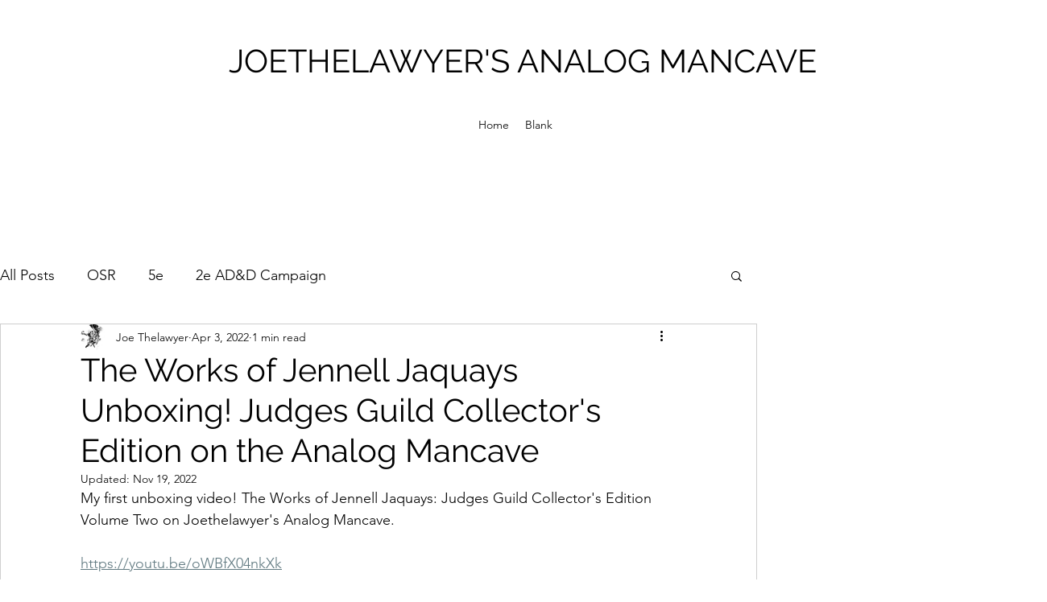

--- FILE ---
content_type: text/css; charset=utf-8
request_url: https://www.analogmancave.com/_serverless/pro-gallery-css-v4-server/layoutCss?ver=2&id=13mfs-not-scoped&items=3525_3024_4032&container=903_740_323_720&options=gallerySizeType:px%7CenableInfiniteScroll:true%7CtitlePlacement:SHOW_ON_HOVER%7CgridStyle:1%7CimageMargin:5%7CgalleryLayout:2%7CisVertical:true%7CnumberOfImagesPerRow:3%7CgallerySizePx:300%7CcubeRatio:1%7CcubeType:fill%7CgalleryThumbnailsAlignment:none
body_size: -234
content:
#pro-gallery-13mfs-not-scoped [data-hook="item-container"][data-idx="0"].gallery-item-container{opacity: 1 !important;display: block !important;transition: opacity .2s ease !important;top: 0px !important;left: 0px !important;right: auto !important;height: 243px !important;width: 243px !important;} #pro-gallery-13mfs-not-scoped [data-hook="item-container"][data-idx="0"] .gallery-item-common-info-outer{height: 100% !important;} #pro-gallery-13mfs-not-scoped [data-hook="item-container"][data-idx="0"] .gallery-item-common-info{height: 100% !important;width: 100% !important;} #pro-gallery-13mfs-not-scoped [data-hook="item-container"][data-idx="0"] .gallery-item-wrapper{width: 243px !important;height: 243px !important;margin: 0 !important;} #pro-gallery-13mfs-not-scoped [data-hook="item-container"][data-idx="0"] .gallery-item-content{width: 243px !important;height: 243px !important;margin: 0px 0px !important;opacity: 1 !important;} #pro-gallery-13mfs-not-scoped [data-hook="item-container"][data-idx="0"] .gallery-item-hover{width: 243px !important;height: 243px !important;opacity: 1 !important;} #pro-gallery-13mfs-not-scoped [data-hook="item-container"][data-idx="0"] .item-hover-flex-container{width: 243px !important;height: 243px !important;margin: 0px 0px !important;opacity: 1 !important;} #pro-gallery-13mfs-not-scoped [data-hook="item-container"][data-idx="0"] .gallery-item-wrapper img{width: 100% !important;height: 100% !important;opacity: 1 !important;} #pro-gallery-13mfs-not-scoped .pro-gallery-prerender{height:243px !important;}#pro-gallery-13mfs-not-scoped {height:243px !important; width:740px !important;}#pro-gallery-13mfs-not-scoped .pro-gallery-margin-container {height:243px !important;}#pro-gallery-13mfs-not-scoped .pro-gallery {height:243px !important; width:740px !important;}#pro-gallery-13mfs-not-scoped .pro-gallery-parent-container {height:243px !important; width:745px !important;}